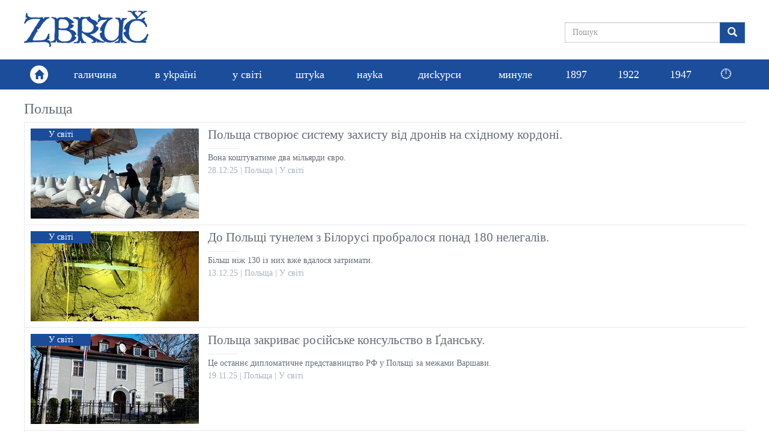

--- FILE ---
content_type: text/html; charset=utf-8
request_url: https://zbruc.eu/taxonomy/term/1007
body_size: 6779
content:
<!DOCTYPE html>
<html lang="uk" dir="ltr" prefix="content: http://purl.org/rss/1.0/modules/content/ dc: http://purl.org/dc/terms/ foaf: http://xmlns.com/foaf/0.1/ rdfs: http://www.w3.org/2000/01/rdf-schema# sioc: http://rdfs.org/sioc/ns# sioct: http://rdfs.org/sioc/types# skos: http://www.w3.org/2004/02/skos/core# xsd: http://www.w3.org/2001/XMLSchema#">
<head>
  <link rel="profile" href="http://www.w3.org/1999/xhtml/vocab" />
  <meta name="viewport" content="width=device-width, initial-scale=1.0">
  <meta http-equiv="Content-Type" content="text/html; charset=utf-8" />
<link rel="shortcut icon" href="https://zbruc.eu/sites/default/files/whitebgfavicon32x32.png" type="image/png" />
<script type="application/ld+json">{"@context":"http://schema.org","@type":"WebSite","name":"\u0417\u0431\u0440\u0443\u0447","alternateName":"Zbruc","url":"https://zbruc.eu/taxonomy/term/1007","logo":"https://zbruc.eu/sites/all/themes/new_zbruc/logo.png","address":{"@type":"PostalAddress"},"sameAs":["https://www.facebook.com/zbruc/",""]}</script>
<meta name="generator" content="Drupal 7 (https://www.drupal.org)" />
<link rel="canonical" href="https://zbruc.eu/taxonomy/term/1007" />
<link rel="shortlink" href="https://zbruc.eu/taxonomy/term/1007" />
<meta property="fb:app_id" content="1789507551279449" />
<meta property="og:site_name" content="Збруч" />
<meta property="og:type" content="article" />
<meta property="og:url" content="https://zbruc.eu/taxonomy/term/1007" />
<meta property="og:title" content="Польща" />
  <title>Польща | Збруч</title>
 
  <link type="text/css" rel="stylesheet" href="https://zbruc.eu/sites/default/files/css/css_lQaZfjVpwP_oGNqdtWCSpJT1EMqXdMiU84ekLLxQnc4.css" media="all" />
<link type="text/css" rel="stylesheet" href="https://zbruc.eu/sites/default/files/css/css_pQVd8uEGvIWA-_McLUzVhosfwFfR8J_Oiw21fFR1JNE.css" media="all" />
<link type="text/css" rel="stylesheet" href="https://zbruc.eu/sites/default/files/css/css_PGbJgHCUCBf4dg7K9Kt8aAwsApndP4GZ9RuToPy3-Fk.css" media="all" />
<link type="text/css" rel="stylesheet" href="https://cdn.jsdelivr.net/npm/bootstrap@3.3.7/dist/css/bootstrap.min.css" media="all" />
<link type="text/css" rel="stylesheet" href="https://cdn.jsdelivr.net/npm/@unicorn-fail/drupal-bootstrap-styles@0.0.2/dist/3.3.1/7.x-3.x/drupal-bootstrap.min.css" media="all" />
<link type="text/css" rel="stylesheet" href="https://zbruc.eu/sites/default/files/css/css_A43FQjR21E7MDh1_TBiTqZx7MxNyJcbpYzATRvkuLO8.css" media="all" />
  <!-- HTML5 element support for IE6-8 -->
  <!--[if lt IE 9]>
    <script src="https://cdn.jsdelivr.net/html5shiv/3.7.3/html5shiv-printshiv.min.js"></script>
  <![endif]-->

  <script src="//ajax.googleapis.com/ajax/libs/jquery/2.2.4/jquery.min.js"></script>
<script>window.jQuery || document.write("<script src='/sites/all/modules/jquery_update/replace/jquery/2.2/jquery.min.js'>\x3C/script>")</script>
<script src="https://zbruc.eu/sites/default/files/js/js_GOikDsJOX04Aww72M-XK1hkq4qiL_1XgGsRdkL0XlDo.js"></script>
<script src="https://zbruc.eu/sites/default/files/js/js_lzrT1E0fZqe76eC8hZJj7AJjzJOatpx3HbroHtsjXGA.js"></script>
<script src="https://cdn.jsdelivr.net/npm/bootstrap@3.3.7/dist/js/bootstrap.min.js"></script>
<script src="https://zbruc.eu/sites/default/files/js/js_3GbAPUJoZb78y-kT-SMZf2P1RZ3Oa5ghogTyg5WBq_w.js"></script>
<script src="https://zbruc.eu/sites/default/files/googleanalytics/js?t080j0"></script>
<script>window.dataLayer = window.dataLayer || [];function gtag(){dataLayer.push(arguments)};gtag("js", new Date());gtag("set", "developer_id.dMDhkMT", true);gtag("config", "UA-38756130-1", {"groups":"default","page_path":location.pathname + location.search + location.hash,"link_attribution":true});</script>
<script src="https://zbruc.eu/sites/default/files/js/js_xVQ_y40dn66HHarcXyyg54JdUTpOWXa1NxfHweY30AA.js"></script>
<script>jQuery.extend(Drupal.settings, {"basePath":"\/","pathPrefix":"","setHasJsCookie":0,"ajaxPageState":{"theme":"new_zbruc","theme_token":"mQIiivmv3a6aBB9ogj3M--IkVB3McPp0zNdjIEAvG7o","js":{"sites\/all\/themes\/bootstrap\/js\/bootstrap.js":1,"\/\/ajax.googleapis.com\/ajax\/libs\/jquery\/2.2.4\/jquery.min.js":1,"0":1,"misc\/jquery-extend-3.4.0.js":1,"misc\/jquery-html-prefilter-3.5.0-backport.js":1,"misc\/jquery.once.js":1,"misc\/drupal.js":1,"sites\/all\/modules\/jquery_update\/js\/jquery_browser.js":1,"sites\/all\/modules\/waypoints\/waypoints.min.js":1,"misc\/form-single-submit.js":1,"https:\/\/cdn.jsdelivr.net\/npm\/bootstrap@3.3.7\/dist\/js\/bootstrap.min.js":1,"public:\/\/languages\/uk_lDqzfpwbHg4onxhQiUcIyKApCn1uRyQ3pLVEWdDrK0s.js":1,"sites\/all\/modules\/google_analytics\/googleanalytics.js":1,"https:\/\/zbruc.eu\/sites\/default\/files\/googleanalytics\/js?t080j0":1,"1":1,"sites\/all\/themes\/new_zbruc\/js\/theme-script.js":1,"sites\/all\/themes\/new_zbruc\/js\/imagesloaded.pkgd.min.js":1},"css":{"modules\/system\/system.base.css":1,"sites\/all\/modules\/date\/date_repeat_field\/date_repeat_field.css":1,"modules\/field\/theme\/field.css":1,"modules\/node\/node.css":1,"sites\/all\/modules\/views\/css\/views.css":1,"sites\/all\/modules\/ckeditor\/css\/ckeditor.css":1,"sites\/all\/modules\/ctools\/css\/ctools.css":1,"https:\/\/cdn.jsdelivr.net\/npm\/bootstrap@3.3.7\/dist\/css\/bootstrap.min.css":1,"https:\/\/cdn.jsdelivr.net\/npm\/@unicorn-fail\/drupal-bootstrap-styles@0.0.2\/dist\/3.3.1\/7.x-3.x\/drupal-bootstrap.min.css":1,"sites\/all\/themes\/new_zbruc\/css\/style.css":1,"sites\/all\/themes\/new_zbruc\/css\/font-awesome.min.css":1}},"googleanalytics":{"account":["UA-38756130-1"],"trackOutbound":1,"trackMailto":1,"trackDownload":1,"trackDownloadExtensions":"7z|aac|arc|arj|asf|asx|avi|bin|csv|doc(x|m)?|dot(x|m)?|exe|flv|gif|gz|gzip|hqx|jar|jpe?g|js|mp(2|3|4|e?g)|mov(ie)?|msi|msp|pdf|phps|png|ppt(x|m)?|pot(x|m)?|pps(x|m)?|ppam|sld(x|m)?|thmx|qtm?|ra(m|r)?|sea|sit|tar|tgz|torrent|txt|wav|wma|wmv|wpd|xls(x|m|b)?|xlt(x|m)|xlam|xml|z|zip","trackUrlFragments":1},"urlIsAjaxTrusted":{"\/taxonomy\/term\/1007":true},"bootstrap":{"anchorsFix":"0","anchorsSmoothScrolling":"0","formHasError":1,"popoverEnabled":1,"popoverOptions":{"animation":1,"html":0,"placement":"right","selector":"","trigger":"click","triggerAutoclose":1,"title":"","content":"","delay":0,"container":"body"},"tooltipEnabled":1,"tooltipOptions":{"animation":1,"html":0,"placement":"auto left","selector":"","trigger":"hover focus","delay":0,"container":"body"}}});</script>
</head>
<body class="html not-front not-logged-in no-sidebars page-taxonomy page-taxonomy-term page-taxonomy-term- page-taxonomy-term-1007">

<div id="fb-root"></div>
<script async defer crossorigin="anonymous" src="https://connect.facebook.net/uk_UA/sdk.js#xfbml=1&version=v14.0&appId=1789507551279449&autoLogAppEvents=1" nonce="8ZkH56nS"></script>

	<div id="wrapper">
		<div class="inner-wrap">
			<div id="skip-link">
		    		<a href="#main-content" class="element-invisible element-focusable">Перейти до основного матеріалу</a>
			</div>
						<header id="header">
  <div class="header-topbar">
    <div class="container">
		 
		<a class="navbar-brand logo" href="/" title="Головна"> <img src="https://zbruc.eu/sites/all/themes/new_zbruc/logo.png" alt="Головна" /></a>
						<div class="col-sm-5 col-md-4 col-lg-3 pull-right nopadding">
              
            

  <form class="form-search content-search" action="/taxonomy/term/1007" method="post" id="search-block-form" accept-charset="UTF-8"><div><div>
      <h2 class="element-invisible">Пошукова форма</h2>
    
  <div class="input-group"><input title="Введіть терміни, які ви хочете знайти." placeholder="Пошук" class="form-control form-text" type="text" id="edit-search-block-form--2" name="search_block_form" value="" size="15" maxlength="128" /><span class="input-group-btn"><button type="submit" class="btn btn-primary"><span class="icon glyphicon glyphicon-search" aria-hidden="true"></span>
</button></span></div><div class="form-actions form-wrapper form-group" id="edit-actions"><button class="element-invisible btn btn-primary form-submit" type="submit" id="edit-submit" name="op" value="Пошук">Пошук</button>
</div><input type="hidden" name="form_build_id" value="form-D1BWxDLZsraBJQ_A373f9e2YsqsWNVGrDkWfBILfM28" />
<input type="hidden" name="form_id" value="search_block_form" />
</div>
</div></form>

	     
    		</div>
		</div>
		</div>
		        <nav class="navbar navbar-default" role="navigation">
        <div class="container">
			<div class="home-link"><a href="/"><span class="glyphicon glyphicon-home"></span></a></div>	  
						        <div id="navbar">
				<ul class="menu nav navbar-nav"><li class="first leaf"><a href="/halychyna">галичина</a></li>
<li class="leaf"><a href="/v_ukraini">в уkраїні</a></li>
<li class="leaf"><a href="/u_sviti">у світі</a></li>
<li class="leaf"><a href="/shtuka">штуkа</a></li>
<li class="leaf"><a href="/nauka">науkа</a></li>
<li class="leaf"><a href="/dyskursy">дисkурси</a></li>
<li class="leaf"><a href="/mynule">минуле</a></li>
<li class="leaf"><a href="/125_years_ago">1897</a></li>
<li class="leaf"><a href="/100_years_ago">1922</a></li>
<li class="leaf old_last"><a href="/75_years_ago">1947</a></li>
<li class="last leaf new_theme_only "><a href="/time-list">🕛</a></li>
</ul>				</div>
				  
        <button type="button" class="navbar-toggle" data-toggle="collapse" data-target="#navbar-collapse">
          <span class="sr-only">Toggle navigation</span>
          <span class="icon-bar"></span>
          <span class="icon-bar"></span>
          <span class="icon-bar"></span>
        </button>
       
    </div>

    </nav>
     </header>
<div id="content_section">
	<div class="container">
	    							<div class="tabs  "></div>
				
						    

  
        
  
  
   
        <header><h2>Польща</h2></header>

  <div class="post-item post-unfold col-xs-12 col-mini-6 col-sm-6 col-md-12 nopadding">
    

  
                                            <div class="item-inner">
                                            <div class="item-content">
                                                <div class="item-theme"><a href="/u_sviti" typeof="skos:Concept" property="rdfs:label skos:prefLabel" datatype="">У світі</a></div>
                                                <a href="/node/123236">
                                                    <span class="item-thumb"><img typeof="foaf:Image" class="img-responsive" src="https://zbruc.eu/sites/default/files/styles/catalog_item/public/article/topic/images/2025/12/72f9c6099e7e650e34ec548b9a0c6d97d230538ec4328b7864c00d1b5f052dd4.jpg?itok=ORoVOg1t" width="280" height="150" alt="" /></span>
                                                    <div class="item-entry">
                                                        <div class="item-title"><a href="/node/123236">Польща створює систему захисту від дронів на східному кордоні. </a></div>
                                                        <div class="item-author"></div>
                                                        <div class="item-excerpt">Вона коштуватиме два мільярди євро.
</div>
                                                        <div class="item-meta"><span class="item-date"><span  property="dc:date" datatype="xsd:dateTime" content="2025-12-28T10:20:00+02:00" class="date-display-single">28.12.25</span></span> | <span class="item-city"><a href="/taxonomy/term/1007" typeof="skos:Concept" property="rdfs:label skos:prefLabel" datatype="" class="active">Польща</a></span> | <span class="item-cat"><a href="/u_sviti" typeof="skos:Concept" property="rdfs:label skos:prefLabel" datatype="">У світі</a></span></div>
                                                    </div>
                                                </a>
                                            </div>
                                        </div>
                              
  </div>
  <div class="post-item post-unfold col-xs-12 col-mini-6 col-sm-6 col-md-12 nopadding">
    

  
                                            <div class="item-inner">
                                            <div class="item-content">
                                                <div class="item-theme"><a href="/u_sviti" typeof="skos:Concept" property="rdfs:label skos:prefLabel" datatype="">У світі</a></div>
                                                <a href="/node/123125">
                                                    <span class="item-thumb"><img typeof="foaf:Image" class="img-responsive" src="https://zbruc.eu/sites/default/files/styles/catalog_item/public/article/topic/images/2025/12/webp_landscape_1024.jpg?itok=lAmzhxaM" width="280" height="150" alt="" /></span>
                                                    <div class="item-entry">
                                                        <div class="item-title"><a href="/node/123125">До Польщі тунелем з Білорусі пробралося понад 180 нелегалів.</a></div>
                                                        <div class="item-author"></div>
                                                        <div class="item-excerpt">Більш ніж 130 із них вже вдалося затримати.
</div>
                                                        <div class="item-meta"><span class="item-date"><span  property="dc:date" datatype="xsd:dateTime" content="2025-12-13T12:46:00+02:00" class="date-display-single">13.12.25</span></span> | <span class="item-city"><a href="/taxonomy/term/1007" typeof="skos:Concept" property="rdfs:label skos:prefLabel" datatype="" class="active">Польща</a></span> | <span class="item-cat"><a href="/u_sviti" typeof="skos:Concept" property="rdfs:label skos:prefLabel" datatype="">У світі</a></span></div>
                                                    </div>
                                                </a>
                                            </div>
                                        </div>
                              
  </div>
  <div class="post-item post-unfold col-xs-12 col-mini-6 col-sm-6 col-md-12 nopadding">
    

  
                                            <div class="item-inner">
                                            <div class="item-content">
                                                <div class="item-theme"><a href="/u_sviti" typeof="skos:Concept" property="rdfs:label skos:prefLabel" datatype="">У світі</a></div>
                                                <a href="/node/122934">
                                                    <span class="item-thumb"><img typeof="foaf:Image" class="img-responsive" src="https://zbruc.eu/sites/default/files/styles/catalog_item/public/article/topic/images/2025/11/b6315febfd4c1f15c0c1803ea5ef89971b098a7187c0112e6c45d2d9702849c1.jpg?itok=ja-94OPU" width="280" height="150" alt="" /></span>
                                                    <div class="item-entry">
                                                        <div class="item-title"><a href="/node/122934">Польща закриває російське консульство в Ґданську.</a></div>
                                                        <div class="item-author"></div>
                                                        <div class="item-excerpt">Це останнє дипломатичне представництво РФ у Польщі за межами Варшави.
</div>
                                                        <div class="item-meta"><span class="item-date"><span  property="dc:date" datatype="xsd:dateTime" content="2025-11-19T13:27:00+02:00" class="date-display-single">19.11.25</span></span> | <span class="item-city"><a href="/taxonomy/term/1007" typeof="skos:Concept" property="rdfs:label skos:prefLabel" datatype="" class="active">Польща</a></span> | <span class="item-cat"><a href="/u_sviti" typeof="skos:Concept" property="rdfs:label skos:prefLabel" datatype="">У світі</a></span></div>
                                                    </div>
                                                </a>
                                            </div>
                                        </div>
                              
  </div>
  <div class="post-item post-unfold col-xs-12 col-mini-6 col-sm-6 col-md-12 nopadding">
    

  
                                            <div class="item-inner">
                                            <div class="item-content">
                                                <div class="item-theme"><a href="/u_sviti" typeof="skos:Concept" property="rdfs:label skos:prefLabel" datatype="">У світі</a></div>
                                                <a href="/node/122918">
                                                    <span class="item-thumb"><img typeof="foaf:Image" class="img-responsive" src="https://zbruc.eu/sites/default/files/styles/catalog_item/public/article/topic/images/2025/11/890a5f34683e5370d89bbd450b280e54d8697abcaafe312c0bcbef96e8755b6e.jpg?itok=4XkRP3TL" width="280" height="150" alt="" /></span>
                                                    <div class="item-entry">
                                                        <div class="item-title"><a href="/node/122918">У Польщі вчинено диверсію на залізниці. </a></div>
                                                        <div class="item-author"></div>
                                                        <div class="item-excerpt">Внаслідок вибуху пошкоджено колії. Аварії потягів вдалося уникнути.
</div>
                                                        <div class="item-meta"><span class="item-date"><span  property="dc:date" datatype="xsd:dateTime" content="2025-11-17T17:55:00+02:00" class="date-display-single">17.11.25</span></span> | <span class="item-city"><a href="/taxonomy/term/1007" typeof="skos:Concept" property="rdfs:label skos:prefLabel" datatype="" class="active">Польща</a></span> | <span class="item-cat"><a href="/u_sviti" typeof="skos:Concept" property="rdfs:label skos:prefLabel" datatype="">У світі</a></span></div>
                                                    </div>
                                                </a>
                                            </div>
                                        </div>
                              
  </div>
  <div class="post-item post-unfold col-xs-12 col-mini-6 col-sm-6 col-md-12 nopadding">
    

  
                                            <div class="item-inner">
                                            <div class="item-content">
                                                <div class="item-theme"><a href="/u_sviti" typeof="skos:Concept" property="rdfs:label skos:prefLabel" datatype="">У світі</a></div>
                                                <a href="/node/122889">
                                                    <span class="item-thumb"><img typeof="foaf:Image" class="img-responsive" src="https://zbruc.eu/sites/default/files/styles/catalog_item/public/article/topic/images/2025/11/000lx4n9trfsqdlv-c123-f4.jpg?itok=_AtCEpo1" width="280" height="150" alt="" /></span>
                                                    <div class="item-entry">
                                                        <div class="item-title"><a href="/node/122889">Польща будує другий ряд загороджень на кордоні з Білорусcю. </a></div>
                                                        <div class="item-author"></div>
                                                        <div class="item-excerpt">Роботи планують завершити до кінця січня або найпізніше до початку весни.
</div>
                                                        <div class="item-meta"><span class="item-date"><span  property="dc:date" datatype="xsd:dateTime" content="2025-11-14T08:07:00+02:00" class="date-display-single">14.11.25</span></span> | <span class="item-city"><a href="/taxonomy/term/1007" typeof="skos:Concept" property="rdfs:label skos:prefLabel" datatype="" class="active">Польща</a></span> | <span class="item-cat"><a href="/u_sviti" typeof="skos:Concept" property="rdfs:label skos:prefLabel" datatype="">У світі</a></span></div>
                                                    </div>
                                                </a>
                                            </div>
                                        </div>
                              
  </div>
  <div class="post-item post-unfold col-xs-12 col-mini-6 col-sm-6 col-md-12 nopadding">
    

  
                                            <div class="item-inner">
                                            <div class="item-content">
                                                <div class="item-theme"><a href="/u_sviti" typeof="skos:Concept" property="rdfs:label skos:prefLabel" datatype="">У світі</a></div>
                                                <a href="/node/122568">
                                                    <span class="item-thumb"><img typeof="foaf:Image" class="img-responsive" src="https://zbruc.eu/sites/default/files/styles/catalog_item/public/article/topic/images/2025/10/6fe5d1f9-3953-4912-9fdc-f9007d3fe824.jpg?itok=5SWVJKRu" width="280" height="150" alt="" /></span>
                                                    <div class="item-entry">
                                                        <div class="item-title"><a href="/node/122568">Президент Польщі скерував військовиків на кордони з Німеччиною та Литвою. </a></div>
                                                        <div class="item-author"></div>
                                                        <div class="item-excerpt">Вони мають посилити прикордонну службу Польщі.
</div>
                                                        <div class="item-meta"><span class="item-date"><span  property="dc:date" datatype="xsd:dateTime" content="2025-10-04T12:58:00+03:00" class="date-display-single">04.10.25</span></span> | <span class="item-city"><a href="/taxonomy/term/1007" typeof="skos:Concept" property="rdfs:label skos:prefLabel" datatype="" class="active">Польща</a></span> | <span class="item-cat"><a href="/u_sviti" typeof="skos:Concept" property="rdfs:label skos:prefLabel" datatype="">У світі</a></span></div>
                                                    </div>
                                                </a>
                                            </div>
                                        </div>
                              
  </div>
  <div class="post-item post-unfold col-xs-12 col-mini-6 col-sm-6 col-md-12 nopadding">
    

  
                                            <div class="item-inner">
                                            <div class="item-content">
                                                <div class="item-theme"><a href="/u_sviti" typeof="skos:Concept" property="rdfs:label skos:prefLabel" datatype="">У світі</a></div>
                                                <a href="/node/122357">
                                                    <span class="item-thumb"><img typeof="foaf:Image" class="img-responsive" src="https://zbruc.eu/sites/default/files/styles/catalog_item/public/article/topic/images/2025/09/_127167601_gettyimages-1244030755-594x594.jpg?itok=l65Nw1h2" width="280" height="150" alt="" /></span>
                                                    <div class="item-entry">
                                                        <div class="item-title"><a href="/node/122357">Російські дрони порушили повітряний простір Польщі. </a></div>
                                                        <div class="item-author"></div>
                                                        <div class="item-excerpt">Польське військове командування заявило про «реальну загрозу для громадян» країни.
</div>
                                                        <div class="item-meta"><span class="item-date"><span  property="dc:date" datatype="xsd:dateTime" content="2025-09-10T08:00:00+03:00" class="date-display-single">10.09.25</span></span> | <span class="item-city"><a href="/taxonomy/term/1007" typeof="skos:Concept" property="rdfs:label skos:prefLabel" datatype="" class="active">Польща</a></span> | <span class="item-cat"><a href="/u_sviti" typeof="skos:Concept" property="rdfs:label skos:prefLabel" datatype="">У світі</a></span></div>
                                                    </div>
                                                </a>
                                            </div>
                                        </div>
                              
  </div>
  <div class="post-item post-unfold col-xs-12 col-mini-6 col-sm-6 col-md-12 nopadding">
    

  
                                            <div class="item-inner">
                                            <div class="item-content">
                                                <div class="item-theme"><a href="/u_sviti" typeof="skos:Concept" property="rdfs:label skos:prefLabel" datatype="">У світі</a></div>
                                                <a href="/node/122201">
                                                    <span class="item-thumb"><img typeof="foaf:Image" class="img-responsive" src="https://zbruc.eu/sites/default/files/styles/catalog_item/public/article/topic/images/2025/08/a010f3a6-1709-4791-866a-6d4d237a72ea.jpg?itok=oxq8le-O" width="280" height="150" alt="" /></span>
                                                    <div class="item-entry">
                                                        <div class="item-title"><a href="/node/122201">Варшава звинуватила Москву в провокації через заліт російського дрона. </a></div>
                                                        <div class="item-author"></div>
                                                        <div class="item-excerpt">Російський безпілотник вибухнув на території Люблінського воєводства. 
</div>
                                                        <div class="item-meta"><span class="item-date"><span  property="dc:date" datatype="xsd:dateTime" content="2025-08-21T00:43:00+03:00" class="date-display-single">21.08.25</span></span> | <span class="item-city"><a href="/taxonomy/term/1007" typeof="skos:Concept" property="rdfs:label skos:prefLabel" datatype="" class="active">Польща</a></span> | <span class="item-cat"><a href="/u_sviti" typeof="skos:Concept" property="rdfs:label skos:prefLabel" datatype="">У світі</a></span></div>
                                                    </div>
                                                </a>
                                            </div>
                                        </div>
                              
  </div>
  <div class="post-item post-unfold col-xs-12 col-mini-6 col-sm-6 col-md-12 nopadding">
    

  
                                            <div class="item-inner">
                                            <div class="item-content">
                                                <div class="item-theme"><a href="/u_sviti" typeof="skos:Concept" property="rdfs:label skos:prefLabel" datatype="">У світі</a></div>
                                                <a href="/node/122069">
                                                    <span class="item-thumb"><img typeof="foaf:Image" class="img-responsive" src="https://zbruc.eu/sites/default/files/styles/catalog_item/public/article/topic/images/2025/08/eb3c30a2-ff96-4f02-b6e2-719594700776.jpg?itok=K9iyUHMP" width="280" height="150" alt="" /></span>
                                                    <div class="item-entry">
                                                        <div class="item-title"><a href="/node/122069">Варшава підписала великий танковий контракт зі Сеулом. </a></div>
                                                        <div class="item-author"></div>
                                                        <div class="item-excerpt">Таким чином до 2030 року Польща стане європейським лідером за кількістю танків.
</div>
                                                        <div class="item-meta"><span class="item-date"><span  property="dc:date" datatype="xsd:dateTime" content="2025-08-03T09:59:00+03:00" class="date-display-single">03.08.25</span></span> | <span class="item-city"><a href="/taxonomy/term/1007" typeof="skos:Concept" property="rdfs:label skos:prefLabel" datatype="" class="active">Польща</a></span> | <span class="item-cat"><a href="/u_sviti" typeof="skos:Concept" property="rdfs:label skos:prefLabel" datatype="">У світі</a></span></div>
                                                    </div>
                                                </a>
                                            </div>
                                        </div>
                              
  </div>
  <div class="post-item post-unfold col-xs-12 col-mini-6 col-sm-6 col-md-12 nopadding">
    

  
                                            <div class="item-inner">
                                            <div class="item-content">
                                                <div class="item-theme"><a href="/u_sviti" typeof="skos:Concept" property="rdfs:label skos:prefLabel" datatype="">У світі</a></div>
                                                <a href="/node/121978">
                                                    <span class="item-thumb"><img typeof="foaf:Image" class="img-responsive" src="https://zbruc.eu/sites/default/files/styles/catalog_item/public/article/topic/images/2025/07/platforma-wiertnicza-na-morzu-polnocnym.jpg?itok=t3TjXWkY" width="280" height="150" alt="" /></span>
                                                    <div class="item-entry">
                                                        <div class="item-title"><a href="/node/121978">У Польщі розвідані величезні поклади нафти й газу в Балтійському морі. </a></div>
                                                        <div class="item-author"></div>
                                                        <div class="item-excerpt">Wolin East є найбільшим родовищем традиційних вуглеводнів із досі виявлених у Польщі.
</div>
                                                        <div class="item-meta"><span class="item-date"><span  property="dc:date" datatype="xsd:dateTime" content="2025-07-23T09:10:00+03:00" class="date-display-single">23.07.25</span></span> | <span class="item-city"><a href="/taxonomy/term/1007" typeof="skos:Concept" property="rdfs:label skos:prefLabel" datatype="" class="active">Польща</a></span> | <span class="item-cat"><a href="/u_sviti" typeof="skos:Concept" property="rdfs:label skos:prefLabel" datatype="">У світі</a></span></div>
                                                    </div>
                                                </a>
                                            </div>
                                        </div>
                              
  </div>
 
 
      <div class="text-center"><ul class="pagination"><li class="active"><span>1</span></li>
<li><a title="Перейти до сторінки 2" href="/taxonomy/term/1007?page=1">2</a></li>
<li><a title="Перейти до сторінки 3" href="/taxonomy/term/1007?page=2">3</a></li>
<li><a title="Перейти до сторінки 4" href="/taxonomy/term/1007?page=3">4</a></li>
<li><a title="Перейти до сторінки 5" href="/taxonomy/term/1007?page=4">5</a></li>
<li><a title="Перейти до сторінки 6" href="/taxonomy/term/1007?page=5">6</a></li>
<li><a title="Перейти до сторінки 7" href="/taxonomy/term/1007?page=6">7</a></li>
<li><a title="Перейти до сторінки 8" href="/taxonomy/term/1007?page=7">8</a></li>
<li><a title="Перейти до сторінки 9" href="/taxonomy/term/1007?page=8">9</a></li>
<li class="pager-ellipsis disabled"><span>…</span></li>
<li class="next"><a title="До наступної сторінки" href="/taxonomy/term/1007?page=1">наступна ›</a></li>
<li class="pager-last"><a title="До останньої сторінки" href="/taxonomy/term/1007?page=18">остання »</a></li>
</ul></div>  
  
  
  
  

				

		
    </div>
</div><!-- end wrapper -->
            <footer class="bottom-footer">
                <div class="container">
                    <a class="navbar-brand footer-logo" href="#"><img src="/sites/default/files/logo/footer-logo.png"></a>
                    <div class="footer-info nopadding col-sm-5">
                        <p>© 2026 zbruc.eu</p>
                        <p>Передрук та інше використання матеріалів, що розміщені на сайті, дозволяється за умови посилання на zbruc.eu.</p>
                    </div>
                    <ul class="footer-socials">
                        <li><a href="https://www.facebook.com/zbruc" target="_blank"><i class="fa fa-facebook"></i></a></li>
                    </ul>
                </div>

			</footer>
			<script src="https://zbruc.eu/sites/default/files/js/js_MRdvkC2u4oGsp5wVxBG1pGV5NrCPW3mssHxIn6G9tGE.js"></script>
       		</div>
	</div>
</body>
</html>
